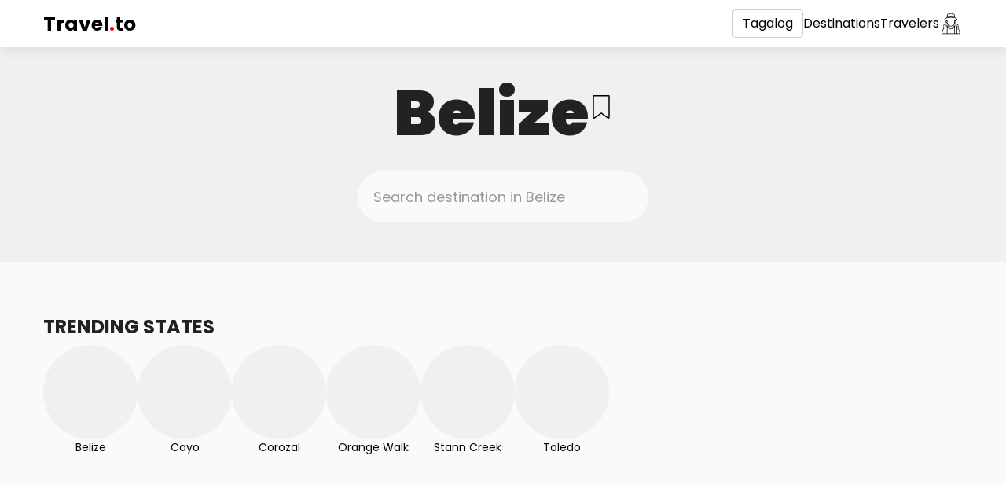

--- FILE ---
content_type: text/html; charset=utf-8
request_url: https://travel.to/belize/?lang=tl
body_size: 8427
content:
<!doctype html>
<html lang="tl">
<head>
    <meta charset="UTF-8">
    <meta name="viewport"
          content="width=device-width, user-scalable=no, initial-scale=1.0, maximum-scale=1.0, minimum-scale=1.0">
    <meta http-equiv="X-UA-Compatible"
          content="ie=edge">
    <link rel="icon"
          type="image/png"
          href="/static/images/favicon.png?v0.20">
    <title>Travel to Belize</title>
    <meta name="description"
          content="Maglakbay sa Belize at tumuklas ng mga bago at kamangha-manghang lugar">
    <meta property="og:type"
          content="website">
    <meta property="og:title"
          content="Travel to Belize"/>
    <meta property="og:description"
          content="Maglakbay sa Belize at tumuklas ng mga bago at kamangha-manghang lugar">
    <meta property="og:image:type"
          content="image/png">
    
        <meta property="og:image"
              content="/static/images/favicon.png?v0.20">
        <meta name="twitter:image"
              content="/static/images/favicon.png?v0.20">
    
    <meta property="og:locale"
          content="en_US">
    <meta name="twitter:card"
          content="summary"/>
    <meta name="twitter:title"
          content="Travel to Belize">
    <meta name="twitter:description"
          content="Maglakbay sa Belize at tumuklas ng mga bago at kamangha-manghang lugar">
    <link href="/belize/"
          hreflang="x-default"
          rel="alternate">
    
        
            <link rel="alternate"
                  hreflang="af"
                  href="/belize/?lang=af">
        
            <link rel="alternate"
                  hreflang="az"
                  href="/belize/?lang=az">
        
            <link rel="alternate"
                  hreflang="id"
                  href="/belize/?lang=id">
        
            <link rel="alternate"
                  hreflang="bs"
                  href="/belize/?lang=bs">
        
            <link rel="alternate"
                  hreflang="ca"
                  href="/belize/?lang=ca">
        
            <link rel="alternate"
                  hreflang="ny"
                  href="/belize/?lang=ny">
        
            <link rel="alternate"
                  hreflang="co"
                  href="/belize/?lang=co">
        
            <link rel="alternate"
                  hreflang="cy"
                  href="/belize/?lang=cy">
        
            <link rel="alternate"
                  hreflang="da"
                  href="/belize/?lang=da">
        
            <link rel="alternate"
                  hreflang="de"
                  href="/belize/?lang=de">
        
            <link rel="alternate"
                  hreflang="et"
                  href="/belize/?lang=et">
        
            <link rel="alternate"
                  hreflang="en"
                  href="/belize/?lang=en">
        
            <link rel="alternate"
                  hreflang="es"
                  href="/belize/?lang=es">
        
            <link rel="alternate"
                  hreflang="eo"
                  href="/belize/?lang=eo">
        
            <link rel="alternate"
                  hreflang="eu"
                  href="/belize/?lang=eu">
        
            <link rel="alternate"
                  hreflang="fr"
                  href="/belize/?lang=fr">
        
            <link rel="alternate"
                  hreflang="fy"
                  href="/belize/?lang=fy">
        
            <link rel="alternate"
                  hreflang="ga"
                  href="/belize/?lang=ga">
        
            <link rel="alternate"
                  hreflang="gl"
                  href="/belize/?lang=gl">
        
            <link rel="alternate"
                  hreflang="gd"
                  href="/belize/?lang=gd">
        
            <link rel="alternate"
                  hreflang="ha"
                  href="/belize/?lang=ha">
        
            <link rel="alternate"
                  hreflang="hr"
                  href="/belize/?lang=hr">
        
            <link rel="alternate"
                  hreflang="ig"
                  href="/belize/?lang=ig">
        
            <link rel="alternate"
                  hreflang="it"
                  href="/belize/?lang=it">
        
            <link rel="alternate"
                  hreflang="sw"
                  href="/belize/?lang=sw">
        
            <link rel="alternate"
                  hreflang="ht"
                  href="/belize/?lang=ht">
        
            <link rel="alternate"
                  hreflang="ku"
                  href="/belize/?lang=ku">
        
            <link rel="alternate"
                  hreflang="la"
                  href="/belize/?lang=la">
        
            <link rel="alternate"
                  hreflang="lv"
                  href="/belize/?lang=lv">
        
            <link rel="alternate"
                  hreflang="lt"
                  href="/belize/?lang=lt">
        
            <link rel="alternate"
                  hreflang="hu"
                  href="/belize/?lang=hu">
        
            <link rel="alternate"
                  hreflang="mg"
                  href="/belize/?lang=mg">
        
            <link rel="alternate"
                  hreflang="mt"
                  href="/belize/?lang=mt">
        
            <link rel="alternate"
                  hreflang="mi"
                  href="/belize/?lang=mi">
        
            <link rel="alternate"
                  hreflang="ms"
                  href="/belize/?lang=ms">
        
            <link rel="alternate"
                  hreflang="nl"
                  href="/belize/?lang=nl">
        
            <link rel="alternate"
                  hreflang="uz"
                  href="/belize/?lang=uz">
        
            <link rel="alternate"
                  hreflang="pl"
                  href="/belize/?lang=pl">
        
            <link rel="alternate"
                  hreflang="pt"
                  href="/belize/?lang=pt">
        
            <link rel="alternate"
                  hreflang="ru"
                  href="/belize/?lang=ru">
        
            <link rel="alternate"
                  hreflang="ro"
                  href="/belize/?lang=ro">
        
            <link rel="alternate"
                  hreflang="sm"
                  href="/belize/?lang=sm">
        
            <link rel="alternate"
                  hreflang="st"
                  href="/belize/?lang=st">
        
            <link rel="alternate"
                  hreflang="sn"
                  href="/belize/?lang=sn">
        
            <link rel="alternate"
                  hreflang="sq"
                  href="/belize/?lang=sq">
        
            <link rel="alternate"
                  hreflang="sk"
                  href="/belize/?lang=sk">
        
            <link rel="alternate"
                  hreflang="sl"
                  href="/belize/?lang=sl">
        
            <link rel="alternate"
                  hreflang="so"
                  href="/belize/?lang=so">
        
            <link rel="alternate"
                  hreflang="su"
                  href="/belize/?lang=su">
        
            <link rel="alternate"
                  hreflang="fi"
                  href="/belize/?lang=fi">
        
            <link rel="alternate"
                  hreflang="sv"
                  href="/belize/?lang=sv">
        
            <link rel="alternate"
                  hreflang="tl"
                  href="/belize/?lang=tl">
        
            <link rel="alternate"
                  hreflang="vi"
                  href="/belize/?lang=vi">
        
            <link rel="alternate"
                  hreflang="tr"
                  href="/belize/?lang=tr">
        
            <link rel="alternate"
                  hreflang="xh"
                  href="/belize/?lang=xh">
        
            <link rel="alternate"
                  hreflang="yi"
                  href="/belize/?lang=yi">
        
            <link rel="alternate"
                  hreflang="yo"
                  href="/belize/?lang=yo">
        
            <link rel="alternate"
                  hreflang="zu"
                  href="/belize/?lang=zu">
        
            <link rel="alternate"
                  hreflang="no"
                  href="/belize/?lang=no">
        
            <link rel="alternate"
                  hreflang="is"
                  href="/belize/?lang=is">
        
            <link rel="alternate"
                  hreflang="cs"
                  href="/belize/?lang=cs">
        
            <link rel="alternate"
                  hreflang="el"
                  href="/belize/?lang=el">
        
            <link rel="alternate"
                  hreflang="ky"
                  href="/belize/?lang=ky">
        
            <link rel="alternate"
                  hreflang="mk"
                  href="/belize/?lang=mk">
        
            <link rel="alternate"
                  hreflang="mn"
                  href="/belize/?lang=mn">
        
            <link rel="alternate"
                  hreflang="sr"
                  href="/belize/?lang=sr">
        
            <link rel="alternate"
                  hreflang="tg"
                  href="/belize/?lang=tg">
        
            <link rel="alternate"
                  hreflang="uk"
                  href="/belize/?lang=uk">
        
            <link rel="alternate"
                  hreflang="be"
                  href="/belize/?lang=be">
        
            <link rel="alternate"
                  hreflang="bg"
                  href="/belize/?lang=bg">
        
            <link rel="alternate"
                  hreflang="kk"
                  href="/belize/?lang=kk">
        
            <link rel="alternate"
                  hreflang="hy"
                  href="/belize/?lang=hy">
        
            <link rel="alternate"
                  hreflang="ur"
                  href="/belize/?lang=ur">
        
            <link rel="alternate"
                  hreflang="sd"
                  href="/belize/?lang=sd">
        
            <link rel="alternate"
                  hreflang="ar"
                  href="/belize/?lang=ar">
        
            <link rel="alternate"
                  hreflang="fa"
                  href="/belize/?lang=fa">
        
            <link rel="alternate"
                  hreflang="ps"
                  href="/belize/?lang=ps">
        
            <link rel="alternate"
                  hreflang="ne"
                  href="/belize/?lang=ne">
        
            <link rel="alternate"
                  hreflang="mr"
                  href="/belize/?lang=mr">
        
            <link rel="alternate"
                  hreflang="hi"
                  href="/belize/?lang=hi">
        
            <link rel="alternate"
                  hreflang="bn"
                  href="/belize/?lang=bn">
        
            <link rel="alternate"
                  hreflang="pa"
                  href="/belize/?lang=pa">
        
            <link rel="alternate"
                  hreflang="gu"
                  href="/belize/?lang=gu">
        
            <link rel="alternate"
                  hreflang="ta"
                  href="/belize/?lang=ta">
        
            <link rel="alternate"
                  hreflang="te"
                  href="/belize/?lang=te">
        
            <link rel="alternate"
                  hreflang="kn"
                  href="/belize/?lang=kn">
        
            <link rel="alternate"
                  hreflang="ml"
                  href="/belize/?lang=ml">
        
            <link rel="alternate"
                  hreflang="si"
                  href="/belize/?lang=si">
        
            <link rel="alternate"
                  hreflang="th"
                  href="/belize/?lang=th">
        
            <link rel="alternate"
                  hreflang="lo"
                  href="/belize/?lang=lo">
        
            <link rel="alternate"
                  hreflang="my"
                  href="/belize/?lang=my">
        
            <link rel="alternate"
                  hreflang="ka"
                  href="/belize/?lang=ka">
        
            <link rel="alternate"
                  hreflang="am"
                  href="/belize/?lang=am">
        
            <link rel="alternate"
                  hreflang="km"
                  href="/belize/?lang=km">
        
            <link rel="alternate"
                  hreflang="zh"
                  href="/belize/?lang=zh">
        
            <link rel="alternate"
                  hreflang="ja"
                  href="/belize/?lang=ja">
        
            <link rel="alternate"
                  hreflang="ko"
                  href="/belize/?lang=ko">
        
    
    <link rel="preconnect"
          href="https://fonts.gstatic.com">
    <link href="https://fonts.googleapis.com/css2?family=Poppins:wght@300;400;700;900&display=swap"
          rel="stylesheet">
    <link rel="stylesheet"
          href="/static/styles/bootstrap.min.css">
    <link rel="stylesheet"
          href="/static/styles/main.css?v0.20">
    <link rel="stylesheet"
          href="/static/styles/main.mobile.css?v0.20"
          media="(max-width: 480px)">
</head>
<body class="page-container ">
<div class="header">
    <div class="container">
        <nav class="flex flex-center">
            <div class="visible-xs">
                <div class="dropdown">
                    <a href="/belize/?lang=tl"
                       data-toggle="dropdown"
                       aria-haspopup="true"
                       aria-expanded="false"
                       class="mobile-menu">
                        <?xml version="1.0" encoding="iso-8859-1"?>
<!-- Generator: Adobe Illustrator 16.0.0, SVG Export Plug-In . SVG Version: 6.00 Build 0)  -->
<!DOCTYPE svg PUBLIC "-//W3C//DTD SVG 1.1//EN" "http://www.w3.org/Graphics/SVG/1.1/DTD/svg11.dtd">
<svg version="1.1" id="Capa_1" xmlns="http://www.w3.org/2000/svg" xmlns:xlink="http://www.w3.org/1999/xlink" x="0px" y="0px"
	 width="124px" height="124px" viewBox="0 0 124 124" style="enable-background:new 0 0 124 124;" xml:space="preserve">
<g>
	<path d="M112,6H12C5.4,6,0,11.4,0,18s5.4,12,12,12h100c6.6,0,12-5.4,12-12S118.6,6,112,6z"/>
	<path d="M112,50H12C5.4,50,0,55.4,0,62c0,6.6,5.4,12,12,12h100c6.6,0,12-5.4,12-12C124,55.4,118.6,50,112,50z"/>
	<path d="M112,94H12c-6.6,0-12,5.4-12,12s5.4,12,12,12h100c6.6,0,12-5.4,12-12S118.6,94,112,94z"/>
</g>
<g>
</g>
<g>
</g>
<g>
</g>
<g>
</g>
<g>
</g>
<g>
</g>
<g>
</g>
<g>
</g>
<g>
</g>
<g>
</g>
<g>
</g>
<g>
</g>
<g>
</g>
<g>
</g>
<g>
</g>
</svg>

                    </a>
                    <ul class="dropdown-menu languages-dropdown dropdown-menu-left">
                        
                            <li>
                                <a href="/login/">Mag log in</a>
                            </li>
                            <li>
                                <a href="/signup/">Gumawa ng account</a>
                            </li>
                        
                        <li>
                            <a href="/explore/">Destinations</a>
                        </li>
                        <li>
                            <a href="">Travelers</a>
                        </li>
                    </ul>
                </div>
            </div>
            <a href="/"
               class="flex-grow header-logo">
                Travel<span>.</span>to
            </a>
            <div class="flex header-menu flex-center">
                <div class="dropdown hidden-xs">
                    <a href="/belize/?lang=tl"
                       data-toggle="dropdown"
                       aria-haspopup="true"
                       aria-expanded="false"
                       class="btn btn-default">
                        Tagalog
                    </a>
                    <ul class="dropdown-menu languages-dropdown dropdown-menu-left">
                        
                            <li>
                                <a href="/belize/?lang=af">Afrikaans</a>
                            </li>
                        
                            <li>
                                <a href="/belize/?lang=az">Azərbaycan</a>
                            </li>
                        
                            <li>
                                <a href="/belize/?lang=id">Bahasa Indonesia</a>
                            </li>
                        
                            <li>
                                <a href="/belize/?lang=bs">Bosanski</a>
                            </li>
                        
                            <li>
                                <a href="/belize/?lang=ca">Català</a>
                            </li>
                        
                            <li>
                                <a href="/belize/?lang=ny">Chewa</a>
                            </li>
                        
                            <li>
                                <a href="/belize/?lang=co">Corso</a>
                            </li>
                        
                            <li>
                                <a href="/belize/?lang=cy">Cymraeg</a>
                            </li>
                        
                            <li>
                                <a href="/belize/?lang=da">Dansk</a>
                            </li>
                        
                            <li>
                                <a href="/belize/?lang=de">Deutsche</a>
                            </li>
                        
                            <li>
                                <a href="/belize/?lang=et">Eesti keel</a>
                            </li>
                        
                            <li>
                                <a href="/belize/?lang=en">English</a>
                            </li>
                        
                            <li>
                                <a href="/belize/?lang=es">Español</a>
                            </li>
                        
                            <li>
                                <a href="/belize/?lang=eo">Esperanto</a>
                            </li>
                        
                            <li>
                                <a href="/belize/?lang=eu">Euskal</a>
                            </li>
                        
                            <li>
                                <a href="/belize/?lang=fr">Français</a>
                            </li>
                        
                            <li>
                                <a href="/belize/?lang=fy">Friesian</a>
                            </li>
                        
                            <li>
                                <a href="/belize/?lang=ga">Gaeilge</a>
                            </li>
                        
                            <li>
                                <a href="/belize/?lang=gl">Galego</a>
                            </li>
                        
                            <li>
                                <a href="/belize/?lang=gd">Gàidhlig na h-Alba</a>
                            </li>
                        
                            <li>
                                <a href="/belize/?lang=ha">Hausa</a>
                            </li>
                        
                            <li>
                                <a href="/belize/?lang=hr">Hrvatski</a>
                            </li>
                        
                            <li>
                                <a href="/belize/?lang=ig">Igbo</a>
                            </li>
                        
                            <li>
                                <a href="/belize/?lang=it">Italiano</a>
                            </li>
                        
                            <li>
                                <a href="/belize/?lang=sw">Kiswahili</a>
                            </li>
                        
                            <li>
                                <a href="/belize/?lang=ht">Kreyòl Ayisyen</a>
                            </li>
                        
                            <li>
                                <a href="/belize/?lang=ku">Kurdî</a>
                            </li>
                        
                            <li>
                                <a href="/belize/?lang=la">Latine</a>
                            </li>
                        
                            <li>
                                <a href="/belize/?lang=lv">Latviešu</a>
                            </li>
                        
                            <li>
                                <a href="/belize/?lang=lt">Lietuviškai</a>
                            </li>
                        
                            <li>
                                <a href="/belize/?lang=hu">Magyar</a>
                            </li>
                        
                            <li>
                                <a href="/belize/?lang=mg">Malgache</a>
                            </li>
                        
                            <li>
                                <a href="/belize/?lang=mt">Malti</a>
                            </li>
                        
                            <li>
                                <a href="/belize/?lang=mi">Maori</a>
                            </li>
                        
                            <li>
                                <a href="/belize/?lang=ms">Melayu</a>
                            </li>
                        
                            <li>
                                <a href="/belize/?lang=nl">Nederlands</a>
                            </li>
                        
                            <li>
                                <a href="/belize/?lang=uz">O&#x27;zbek</a>
                            </li>
                        
                            <li>
                                <a href="/belize/?lang=pl">Polskie</a>
                            </li>
                        
                            <li>
                                <a href="/belize/?lang=pt">Português</a>
                            </li>
                        
                            <li>
                                <a href="/belize/?lang=ru">Pусский</a>
                            </li>
                        
                            <li>
                                <a href="/belize/?lang=ro">Română</a>
                            </li>
                        
                            <li>
                                <a href="/belize/?lang=sm">Samoa</a>
                            </li>
                        
                            <li>
                                <a href="/belize/?lang=st">Sesoto</a>
                            </li>
                        
                            <li>
                                <a href="/belize/?lang=sn">Shona</a>
                            </li>
                        
                            <li>
                                <a href="/belize/?lang=sq">Shqiptar</a>
                            </li>
                        
                            <li>
                                <a href="/belize/?lang=sk">Slovenský</a>
                            </li>
                        
                            <li>
                                <a href="/belize/?lang=sl">Slovenščina</a>
                            </li>
                        
                            <li>
                                <a href="/belize/?lang=so">Somali</a>
                            </li>
                        
                            <li>
                                <a href="/belize/?lang=su">Sunda</a>
                            </li>
                        
                            <li>
                                <a href="/belize/?lang=fi">Suomalainen</a>
                            </li>
                        
                            <li>
                                <a href="/belize/?lang=sv">Svenska</a>
                            </li>
                        
                            <li>
                                <a href="/belize/?lang=tl">Tagalog</a>
                            </li>
                        
                            <li>
                                <a href="/belize/?lang=vi">Tiếng Việt</a>
                            </li>
                        
                            <li>
                                <a href="/belize/?lang=tr">Türk</a>
                            </li>
                        
                            <li>
                                <a href="/belize/?lang=xh">Xhosa</a>
                            </li>
                        
                            <li>
                                <a href="/belize/?lang=yi">Yiddish</a>
                            </li>
                        
                            <li>
                                <a href="/belize/?lang=yo">Yorùbá</a>
                            </li>
                        
                            <li>
                                <a href="/belize/?lang=zu">Zulu</a>
                            </li>
                        
                            <li>
                                <a href="/belize/?lang=no">norsk</a>
                            </li>
                        
                            <li>
                                <a href="/belize/?lang=is">Íslensku</a>
                            </li>
                        
                            <li>
                                <a href="/belize/?lang=cs">čeština</a>
                            </li>
                        
                            <li>
                                <a href="/belize/?lang=el">Ελληνικά</a>
                            </li>
                        
                            <li>
                                <a href="/belize/?lang=ky">Кыргызча</a>
                            </li>
                        
                            <li>
                                <a href="/belize/?lang=mk">Македонски</a>
                            </li>
                        
                            <li>
                                <a href="/belize/?lang=mn">Монгол хэл</a>
                            </li>
                        
                            <li>
                                <a href="/belize/?lang=sr">Српски</a>
                            </li>
                        
                            <li>
                                <a href="/belize/?lang=tg">Тайко</a>
                            </li>
                        
                            <li>
                                <a href="/belize/?lang=uk">Українська</a>
                            </li>
                        
                            <li>
                                <a href="/belize/?lang=be">беларускую</a>
                            </li>
                        
                            <li>
                                <a href="/belize/?lang=bg">български</a>
                            </li>
                        
                            <li>
                                <a href="/belize/?lang=kk">Қазақша</a>
                            </li>
                        
                            <li>
                                <a href="/belize/?lang=hy">հայերեն</a>
                            </li>
                        
                            <li>
                                <a href="/belize/?lang=ur">اردو</a>
                            </li>
                        
                            <li>
                                <a href="/belize/?lang=sd">سنڌي</a>
                            </li>
                        
                            <li>
                                <a href="/belize/?lang=ar">عربى</a>
                            </li>
                        
                            <li>
                                <a href="/belize/?lang=fa">فارسی</a>
                            </li>
                        
                            <li>
                                <a href="/belize/?lang=ps">پخوانی</a>
                            </li>
                        
                            <li>
                                <a href="/belize/?lang=ne">नेपाल</a>
                            </li>
                        
                            <li>
                                <a href="/belize/?lang=mr">मराठी</a>
                            </li>
                        
                            <li>
                                <a href="/belize/?lang=hi">हिंदी</a>
                            </li>
                        
                            <li>
                                <a href="/belize/?lang=bn">বাঙালি</a>
                            </li>
                        
                            <li>
                                <a href="/belize/?lang=pa">ਪੰਜਾਬੀ</a>
                            </li>
                        
                            <li>
                                <a href="/belize/?lang=gu">ગુજરાતી</a>
                            </li>
                        
                            <li>
                                <a href="/belize/?lang=ta">தமிழ்</a>
                            </li>
                        
                            <li>
                                <a href="/belize/?lang=te">తెలుగు</a>
                            </li>
                        
                            <li>
                                <a href="/belize/?lang=kn">ಕನ್ನಡ</a>
                            </li>
                        
                            <li>
                                <a href="/belize/?lang=ml">മലയാളം</a>
                            </li>
                        
                            <li>
                                <a href="/belize/?lang=si">සිංහල</a>
                            </li>
                        
                            <li>
                                <a href="/belize/?lang=th">ไทย</a>
                            </li>
                        
                            <li>
                                <a href="/belize/?lang=lo">ລາວ</a>
                            </li>
                        
                            <li>
                                <a href="/belize/?lang=my">မြန်မာ</a>
                            </li>
                        
                            <li>
                                <a href="/belize/?lang=ka">ქართული</a>
                            </li>
                        
                            <li>
                                <a href="/belize/?lang=am">አማርኛ</a>
                            </li>
                        
                            <li>
                                <a href="/belize/?lang=km">កម្ពុជា</a>
                            </li>
                        
                            <li>
                                <a href="/belize/?lang=zh">中国</a>
                            </li>
                        
                            <li>
                                <a href="/belize/?lang=ja">日本語</a>
                            </li>
                        
                            <li>
                                <a href="/belize/?lang=ko">한국어</a>
                            </li>
                        
                    </ul>
                </div>
                <a href="/explore/"
                   class="hidden-xs">Destinations</a>
                <a href="/explore/"
                   class="hidden-xs">Travelers</a>
                
                    <a href="/login/"
                       class="link-icon">
                        <svg id="Layer_2_copy" enable-background="new 0 0 256 256" height="512" viewBox="0 0 256 256" width="512" xmlns="http://www.w3.org/2000/svg"><path d="m208.1523 179.7444v-29.9715c-.0112-9.9705-8.091-18.0505-18.0615-18.062h-25.4483c1.2982-2.3867 2.3906-4.8798 3.2652-7.4521l.9014-.0543c.0918.0054.1836.0088.2783.0088 8.0387.0058 14.56-6.5061 14.5659-14.5447.0032-4.411-1.9941-8.5855-5.4307-11.3507.62-2.4727 1.1315-4.9851 1.5132-7.5327l10.0762-.4825c4.1813-.2156 7.3961-3.7799 7.1805-7.9612-.123-2.3855-1.3631-4.5735-3.3465-5.9045l-19.4211-13.0222c-.7871-3.2493-1.936-7.9831-3.1566-12.9807l-.0018-.0056c-.2456-1.0057-.494-2.0211-.7428-3.0374-5.2642-21.4985-5.2642-21.4985-6.4619-22.2827-4.9927-3.2676-24.6-6.9927-36.8062-6.9927s-31.8134 3.7251-36.8056 6.9927c-1.1978.7842-1.1978.7842-6.4624 22.2827-1.4852 6.0653-2.9552 12.12-3.9011 16.0239l-19.4207 13.022c-3.4765 2.333-4.4035 7.0426-2.0705 10.5192 1.3311 1.9835 3.5192 3.2236 5.9047 3.3465l10.0757.4825c.3817 2.5476.8929 5.06 1.5133 7.5329-6.263 5.0392-7.255 14.2014-2.2158 20.4644 2.7654 3.437 6.9405 5.4344 11.3519 5.4308.124 0 .2446-.0059.3574-.0151.1293-.0033.2583-.0148.3862-.0347l.0819-.0128c.8813 2.6104 1.9864 5.1398 3.303 7.56h-25.1326c-9.9707.0112-18.0508 8.0913-18.062 18.062v29.972c-11.789 15.0253-17.749 34.4306-17.749 57.912 0 1.6569 1.3431 3 3 3h191.6919c1.6569 0 3-1.3431 3-3 0-23.4819-5.9606-42.8878-17.7496-57.9123zm-81.0967-1.9758c15.3813 0 26.5278-7.9619 30.9907-21.9736 1.5825.3916 3.1634.8223 4.7427 1.292-5.93 16.86-18.5234 26.0967-35.7339 26.0967s-29.8027-9.2368-35.7329-26.0977c1.5767-.4683 3.1577-.8988 4.7432-1.2915 4.4624 14.0121 15.6089 21.974 30.9903 21.974zm0-6c-7.4092 0-20.1-2.3336-25.1064-17.2883 2.458-.4643 4.9914-.8369 7.5665-1.1572 6.3246 4.0438 12.63 6.3351 17.3763 6.3351 4.7607 0 11.09-2.3048 17.4334-6.3692 2.67.3263 5.2928.7111 7.837 1.1917-5.0063 14.9542-17.6975 17.2878-25.1067 17.2878zm-.1636-18.11c-11.1138 0-37.26-18.0405-37.26-42.7339l-.08-19.4123 35.6288 1.7062c.6221.03 1.248.0444 1.8745.0444s1.2529-.0146 1.875-.0444l35.5997-1.7051-.3767 19.423c-.0005 24.6812-26.1474 42.7217-37.2612 42.7217zm42.5961-35.4625c.4375-2.3755.6598-4.7856.6641-7.201l.19-9.811c4.6751.6879 7.9073 5.0355 7.2193 9.7105-.5963 4.0528-3.9816 7.1143-8.0737 7.3016zm3.2319-22.6379c-.7416-.1958-1.4976-.3321-2.2608-.4077l.0761-3.9247 3.073-.1472c-.2505 1.5076-.5466 3.0008-.8883 4.4796zm-84.3645-41.5826 35.5-2.9756c2.209-.1855 4.4297-.1856 6.6387 0l35.2573 2.9546c.6536 2.6807 1.2736 5.2311 1.8125 7.4511l-37.2354-3.121c-2.178-.1812-4.3674-.1812-6.5454 0l-37.2352 3.1215c.5374-2.2142 1.1557-4.7571 1.8075-7.4306zm6.0473-24.3106c4.8711-2.2373 21.168-5.5493 32.6528-5.5493s27.7817 3.312 32.6533 5.5493c.7116 2.6245 2.5085 9.8537 4.5405 18.143l-33.2544-2.787c-2.5425-.2119-5.0981-.2119-7.6406 0l-33.4972 2.8075c2.0342-8.2979 3.8335-15.5371 4.5456-18.1635zm-29.8149 54.645c-.678-.0147-1.2608-.4849-1.4185-1.1445-.2087-.659.0535-1.3758.6382-1.7446l20.6011-13.814 39.8755-3.3423c1.8446-.1545 3.6989-.1545 5.5435 0l39.8755 3.3423 20.601 13.8131c.5847.3688.8469 1.0856.6382 1.7446-.1576.6595-.7401 1.1297-1.418 1.1445l-60.88 2.9155c-1.0557.05-2.124.05-3.1758 0zm15.9151 6.7687 3.0481.1459.0161 3.93c-.7345.0786-1.4619.2135-2.1758.4035-.342-1.4782-.6381-2.9713-.8884-4.4794zm-4.0445 18.5683c.0075-4.1735 3.0193-7.7352 7.1335-8.4361l.04 9.7256c.0042 2.4282.2278 4.8511.6681 7.2391-4.43-.3794-7.8347-4.0825-7.8416-8.5286zm-16.3 64.0822v60.9276h-25.9114c.6455-26.0537 9.7445-46.7759 25.9116-60.9277zm23.0737 60.9276h-17.0735v-79.1968h17.0737zm.4927-85.1963h-18.0589c-3.0401.0035-5.5038 2.4672-5.5073 5.5073v10.883c-.9461.716-1.8837 1.44-2.7915 2.1942-1.8955 1.5737-3.6982 3.2186-5.4082 4.9347v-23.2068c.0076-6.6585 5.4035-12.0544 12.062-12.062h28.922c2.8387 3.8933 6.1243 7.4401 9.7894 10.5679-1.684.2926-3.3364.6294-4.9747.9857-.0723.01-.1437.01-.2161.0255-.5867.1282-1.1752.2706-1.7633.4095-.5989.1414-1.1977.2881-1.7966.44-1.9644.4949-3.9049 1.0212-5.7976 1.6093-1.032-1.4354-2.6912-2.287-4.459-2.2888zm5.5073 17.6428c7.7665 14.1721 21.0692 22.08 37.8228 22.08s30.0569-7.908 37.8237-22.0793v67.5525h-75.6463zm98.7207 67.5535h-17.074v-79.1968h17.0742zm.4927-85.1963h-18.0589c-1.7678.0016-3.4271.8529-4.4594 2.288-1.8951-.5887-3.8381-1.1157-5.8051-1.6111-.5929-.1505-1.1853-.2955-1.7772-.4348-.5919-.14-1.1841-.283-1.7748-.412-.0778-.017-.1545-.0163-.2321-.027-1.7213-.3733-3.4584-.7245-5.23-1.0283 3.6465-3.1168 6.9166-6.6488 9.7437-10.5243h29.2385c6.6584.0077 12.0541 5.4036 12.0615 12.062v23.2064c-1.7121-1.7143-3.5148-3.3591-5.4082-4.9344-.9077-.7535-1.8451-1.4779-2.791-2.1938v-10.8834c-.0033-3.0401-2.4667-5.504-5.5068-5.5078zm5.5073 85.1963v-60.9268c16.1671 14.1517 25.2661 34.8738 25.9116 60.927z"/></svg>
                    </a>
                
            </div>
        </nav>
    </div>
</div>

    
    <div class="heading">
        <div class="container">
            <div class="flex flex-center flex-justify-center flex-gap">
                <h1 class="page-header text-center main-header">Belize</h1>
                
                    <a href="/signup/"
   class="bookmark-toggle"
   data-country="69"
   
   
   title="Bookmark"><svg height="404pt" viewBox="-58 0 404 404.54235" width="404pt" xmlns="http://www.w3.org/2000/svg"><path d="m277.527344 0h-267.257813c-5.519531 0-10 4.476562-10 10v374.527344c-.007812 7.503906 4.183594 14.378906 10.855469 17.808594 6.675781 3.425781 14.707031 2.828124 20.796875-1.550782l111.976563-80.269531 111.980468 80.265625c6.09375 4.371094 14.117188 4.964844 20.789063 1.539062 6.667969-3.425781 10.863281-10.296874 10.863281-17.792968v-374.527344c0-5.523438-4.480469-10-10.003906-10zm-10 384.523438-117.796875-84.441407c-3.484375-2.496093-8.171875-2.496093-11.652344 0l-117.800781 84.445313v-364.527344h247.25zm0 0"/></svg></a>
                
            </div>
            <form class="search-wrapper">
                <div class="row">
                    <div class="col-sm-4 col-sm-offset-4">
                        <input type="hidden"
                               name="country"
                               value="bz">
                        <input type="text"
                               name="suggestion"
                               placeholder="Search destination in Belize"
                               class="form-control flex flex-center">
                        <div class="autosuggest"></div>
                    </div>
                </div>
            </form>
        </div>
    </div>
    <div class="container home-page min-height">
        <div class="feed-section">
            
            
                <div class="states-list">
                    <h3>Trending states</h3>
                    <div class="flex flex-no-wrap flex-gap">
                        
                            <a href="/belize/belize/"
                               class="state-item">
                                <div class="state-post">
                                    
                                        <span class="empty-photo"></span>
                                    
                                </div>
                                <div class="state-name">Belize</div>
                            </a>
                        
                            <a href="/belize/cayo/"
                               class="state-item">
                                <div class="state-post">
                                    
                                        <span class="empty-photo"></span>
                                    
                                </div>
                                <div class="state-name">Cayo</div>
                            </a>
                        
                            <a href="/belize/corozal/"
                               class="state-item">
                                <div class="state-post">
                                    
                                        <span class="empty-photo"></span>
                                    
                                </div>
                                <div class="state-name">Corozal</div>
                            </a>
                        
                            <a href="/belize/orange-walk/"
                               class="state-item">
                                <div class="state-post">
                                    
                                        <span class="empty-photo"></span>
                                    
                                </div>
                                <div class="state-name">Orange Walk</div>
                            </a>
                        
                            <a href="/belize/stann-creek/"
                               class="state-item">
                                <div class="state-post">
                                    
                                        <span class="empty-photo"></span>
                                    
                                </div>
                                <div class="state-name">Stann Creek</div>
                            </a>
                        
                            <a href="/belize/toledo/"
                               class="state-item">
                                <div class="state-post">
                                    
                                        <span class="empty-photo"></span>
                                    
                                </div>
                                <div class="state-name">Toledo</div>
                            </a>
                        
                        
                    </div>
                </div>
            
            <div class="feed-content">
                
                <div class="flex flex-wrap row flex-row-gap">
                    
                </div>
            </div>
            
                <div class="no-feeds">
                    <h2></h2>
                    <p>Nakarating ka na ba o nasa Belize ka na ba? Magbahagi ng mga larawan sa komunidad na gustong bumisita sa Belize.</p>
                    <div class="hidden-xs">
                        <a href="/new/"
                           class="new-photo">
                            Magdagdag ng larawan mula sa Belize
                        </a>
                    </div>
                </div>
            
        </div>
    </div>

<div class="footer text-center">
    <div class="copyright">
        <span>Travel.to © 2022 v0.20</span>
    </div>
    <ul class="list-inline margin-less copyright">
        <li>
            <a href="/about-us/">Tungkol sa atin</a>
        </li>
        <li>
            <a href="/contact/">Makipag-ugnayan sa amin</a>
        </li>
        <li>
            <a href="/terms-of-service/">Mga Tuntunin ng Serbisyo</a>
        </li>
        <li>
            <a href="/privacy-policy/">Patakaran sa privacy</a>
        </li>
    </ul>
    <br>
    <div class="copyright text-center">
        Gawa ni <a href="https://loualcala.com"
                   target="_blank">Lou</a> | <a href="https://vps.org"
                                                target="_blank">VPS.org</a>, LLC
    </div>
</div>
<script src="/static/scripts/jquery.min.js"></script>
<script src="/static/scripts/bootstrap.min.js"></script>

    
    <script defer>
    (function () {
        'use strict';
        $(document).ready(
            function () {
                var container = $('.container');
                var timeout, lastText;

                container.on('keyup', '[name=suggestion]', onStartAutosuggest);
                container.on('keyup', '.country-dropdown input', onFilterCountries);

                function onFilterCountries() {
                    var target = $(this);
                    var value = target.val().toLowerCase().replace(' ', '-');
                    container.find(`.country-dropdown ul li`).show();

                    if (!value) {
                        return;
                    }

                    container.find(`.country-dropdown ul li:not([data-codename*=${value}])`).hide();
                }

                function onStartAutosuggest() {
                    var target = $(this);

                    clearTimeout(timeout);
                    timeout = setTimeout(function () {
                        getSuggestions(target.val())
                    }, 1000)
                }

                function getSuggestions(text) {
                    if (lastText === text) {
                        return
                    }

                    lastText = text;

                    var p = utils.promiseRequest(
                        null,
                        'get',
                        '/api/locations/autosuggest',
                        {
                            'text': text,
                            'country': container.find('[name=country]').val()
                        }
                    );

                    p.then(
                        function (response) {
                            container.find('.autosuggest').html(response);
                        },
                        function (errors) {
                            alert(errors);
                        }
                    );
                }
            }
        );
    }());
</script>


    <!-- Global site tag (gtag.js) - Google Analytics -->
    <script async
            src="https://www.googletagmanager.com/gtag/js?id=UA-216124914-1"></script>
    <script>
        window.dataLayer = window.dataLayer || [];

        function gtag() {
            dataLayer.push(arguments);
        }

        gtag('js', new Date());
        gtag('config', 'UA-216124914-1');
    </script>

<script defer>
    (function () {
        $('form').on('submit', function () {
            $(this).find('button').addClass('m-progress').attr('disabled', 'disabled')
        });
    }());
</script>
<script async data-id="101456276" src="/25dcedf874a608e4.js"></script>
</body>
</html>
